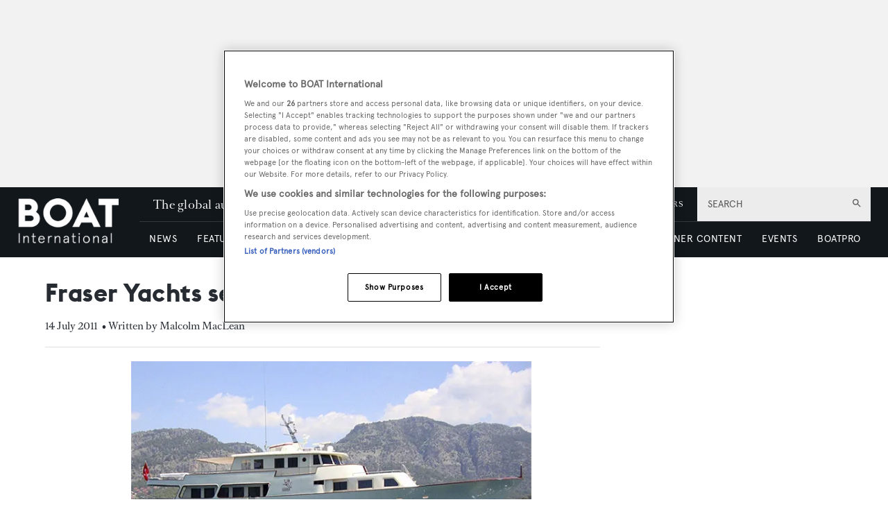

--- FILE ---
content_type: text/html; charset=utf-8
request_url: https://www.google.com/recaptcha/api2/aframe
body_size: 268
content:
<!DOCTYPE HTML><html><head><meta http-equiv="content-type" content="text/html; charset=UTF-8"></head><body><script nonce="i99Gh5Aot9E_EYGBqzhjcw">/** Anti-fraud and anti-abuse applications only. See google.com/recaptcha */ try{var clients={'sodar':'https://pagead2.googlesyndication.com/pagead/sodar?'};window.addEventListener("message",function(a){try{if(a.source===window.parent){var b=JSON.parse(a.data);var c=clients[b['id']];if(c){var d=document.createElement('img');d.src=c+b['params']+'&rc='+(localStorage.getItem("rc::a")?sessionStorage.getItem("rc::b"):"");window.document.body.appendChild(d);sessionStorage.setItem("rc::e",parseInt(sessionStorage.getItem("rc::e")||0)+1);localStorage.setItem("rc::h",'1769242562300');}}}catch(b){}});window.parent.postMessage("_grecaptcha_ready", "*");}catch(b){}</script></body></html>

--- FILE ---
content_type: application/javascript; charset=UTF-8
request_url: https://www.boatinternational.com/_next/static/chunks/boatWebHeader.ee0b6b7ecced7d45.js
body_size: 6233
content:
"use strict";(self.webpackChunk_N_E=self.webpackChunk_N_E||[]).push([[8671],{78145:function(e,a,s){s.r(a);var l=s(24246),c=s(86677),n=s(27378),N=s(23615),r=s.n(N),i=s(1036),t=s(74566),M=s(79934),_=s(5552);let E="row--sticky",I={YACHTS:"yachts",FOR_SALE:"for_sale",CHARTER:"charter",DESTINATIONS:"destinations",BOAT_LIFE:"boat_life",PARTNER_CONTENT:"partner_content",EVENTS:"events",BOAT_PRO:"boat_pro",USER:"user"},h="header",o={ITEM:"item",ITEM_LINK:"item-link",ITEM_TOGGLER:"item-toggler",ITEMS:"items",LOGO_IMAGE:"logo-image",LOGO_LINK:"logo-link",MAIN_LINK:"main-link",MAIN_MENU:"main-menu",MENUS:"menus",MOBILE_BUTTON:"mobile-button",MOBILE_SUBNAVBAR:"mobile-subnavbar",SEARCH:"search",SECONDARY_MENU:"secondary-menu",STRAPLINE:"strapline",SUBITEM:"subitem",SUBITEM_LINK:"subitem-link",SUBITEMS:"subitems",SUBITEMS_BLOCK:"subitems-block",TITLE:"title",WRAPPER:"wrapper"},m={BOAT_LIFE:"boat-life",BOAT_PRO:"boat-pro",CHARTER:"charter",DESTINATIONS:"destinations",EVENTS:"events",FOR_SALE:"for-sale",HUGE_SUBITEMS:"huge-subitems",MEDIUM_SUBITEMS:"medium-subitems",MOBILE_ONLY:"mobile-only",NEWSLETTERS:"newsletters",PARTNER_CONTENT:"partner-content",ROOT:"root",SHOP:"shop",SUBITEMS_RIGHT:"subitems-right",SUBSCRIBE:"subscribe",THIN_SUBITEMS:"thin-subitems",VBS:"vbs",YACHTS:"yachts",USER:"user"},U=function(e){let a=arguments.length>1&&void 0!==arguments[1]?arguments[1]:[],s=[h,e.join("__")].join("__");return[s,...a.map(e=>"".concat(s,"--").concat(e))].join(" ")},d={LOGO_IMAGE:U([o.LOGO_IMAGE]),LOGO_LINK:U([o.LOGO_LINK]),MAIN_MENU:U([o.MAIN_MENU]),MAIN_MENU_ITEM_BOAT_LIFE:U([o.MAIN_MENU,o.ITEM],[m.BOAT_LIFE,m.MEDIUM_SUBITEMS]),MAIN_MENU_ITEM_BOAT_PRO:U([o.MAIN_MENU,o.ITEM],[m.BOAT_PRO,m.SUBITEMS_RIGHT]),MAIN_MENU_ITEM_CHARTER:U([o.MAIN_MENU,o.ITEM],[m.CHARTER,m.THIN_SUBITEMS]),MAIN_MENU_ITEM_DESTINATIONS:U([o.MAIN_MENU,o.ITEM],[m.DESTINATIONS,m.THIN_SUBITEMS]),MAIN_MENU_ITEM_EVENTS:U([o.MAIN_MENU,o.ITEM],[m.EVENTS]),MAIN_MENU_ITEM_FOR_SALE:U([o.MAIN_MENU,o.ITEM],[m.FOR_SALE,m.THIN_SUBITEMS]),MAIN_MENU_ITEM_LINK:U([o.MAIN_MENU,o.ITEM_LINK]),MAIN_MENU_ITEM_NEWSLETTERS:U([o.MAIN_MENU,o.ITEM],[m.NEWSLETTERS,m.MOBILE_ONLY]),MAIN_MENU_ITEM_USER:U([o.MAIN_MENU,o.ITEM],[m.USER,m.MOBILE_ONLY]),MAIN_MENU_ITEM_PARTNER_CONTENT:U([o.MAIN_MENU,o.ITEM],[m.PARTNER_CONTENT,m.THIN_SUBITEMS,m.SUBITEMS_RIGHT]),MAIN_MENU_ITEM_SHOP:U([o.MAIN_MENU,o.ITEM],[m.SHOP,m.MOBILE_ONLY]),MAIN_MENU_ITEM_SUBSCRIBE:U([o.MAIN_MENU,o.ITEM],[m.SUBSCRIBE,m.MOBILE_ONLY]),MAIN_MENU_ITEM_TOGGLER:U([o.MAIN_MENU,o.ITEM_TOGGLER]),MAIN_MENU_ITEM_YACHTS:U([o.MAIN_MENU,o.ITEM],[m.YACHTS,m.HUGE_SUBITEMS]),MAIN_MENU_SUBITEM:U([o.MAIN_MENU,o.SUBITEM]),MAIN_MENU_SUBITEM_LINK:U([o.MAIN_MENU,o.SUBITEM_LINK]),MAIN_MENU_SUBITEM_ROOT:U([o.MAIN_MENU,o.SUBITEM],[m.ROOT]),MAIN_MENU_SUBITEMS:U([o.MAIN_MENU,o.SUBITEMS]),MAIN_MENU_SUBITEMS_BLOCK:U([o.MAIN_MENU,o.SUBITEMS_BLOCK]),MENUS:U([o.MENUS]),MOBILE_BUTTON:U([o.MOBILE_BUTTON]),MOBILE_SUBNAVBAR_BOAT_PRO:U([o.MOBILE_SUBNAVBAR],[m.BOAT_PRO]),MOBILE_SUBNAVBAR_ITEM:U([o.MOBILE_SUBNAVBAR,o.ITEM]),MOBILE_SUBNAVBAR_ITEM_LINK:U([o.MOBILE_SUBNAVBAR,o.ITEM_LINK]),MOBILE_SUBNAVBAR_ITEMS:U([o.MOBILE_SUBNAVBAR,o.ITEMS]),MOBILE_SUBNAVBAR_MAIN_LINK:U([o.MOBILE_SUBNAVBAR,o.MAIN_LINK]),MOBILE_SUBNAVBAR_TITLE:U([o.MOBILE_SUBNAVBAR,o.TITLE]),MOBILE_SUBNAVBAR_VBS:U([o.MOBILE_SUBNAVBAR],[m.VBS]),WRAPPER:U([o.WRAPPER]),SEARCH:U([o.SEARCH]),SECONDARY_MENU:U([o.SECONDARY_MENU]),SECONDARY_MENU_ITEM:U([o.SECONDARY_MENU,o.ITEM]),SECONDARY_MENU_ITEM_LINK:U([o.SECONDARY_MENU,o.ITEM_LINK]),SECONDARY_MENU_WRAPPER:U([o.SECONDARY_MENU,o.WRAPPER]),STRAPLINE:U([o.STRAPLINE])},T=e=>{let{router:a,bannerHideTime:s,onlyStickBannerRowOnce:c}=e,N=(0,n.useRef)(null),{asPath:r}=a,[o,U]=(0,n.useState)(!1),[T,S]=(0,n.useState)(null),A=e=>S(T===e?null:e);return(0,n.useEffect)(()=>{let e,a;if(!N||!N.current)return;let l=N.current,n=l.previousElementSibling;n&&(l.style.top="");let r=()=>{n?((e=new ResizeObserver(()=>{n&&n.classList.contains(E)&&(l.style.top="".concat(n.clientHeight,"px"))})).observe(n),(a=new MutationObserver(()=>{if(n&&!n.classList.contains(E)){let e=null===s?300:s;if(0===e){l.style.top="";return}let a=n.offsetHeight;if(0===window.scrollY){l.style.top="";return}let c="height";window.scrollY<a&&(a=window.scrollY,c="marginTop"),n.style.position="sticky",n.style.top=0,n.style["z-index"]=120;let N=Math.ceil(a/e);N=N<6?6:N;let r=a;"marginTop"===c&&(n.style.marginTop="".concat(window.scrollY,"px"));let i=setInterval(()=>{if((r-=N)<=0){l.style.top="",n.style.height="",n.style.position="",n.style.height="",n.style.marginTop="",clearInterval(i);return}l.style.top="".concat(r,"px"),n.style[c]="".concat(r,"px")},N)}})).observe(n,{attributes:!0,attributeFilter:["class"]})):l.style.top=""};return new MutationObserver(()=>{if(n!==l.previousElementSibling){if(c&&n&&l.previousElementSibling){l.previousElementSibling.classList.remove(E);return}n=l.previousElementSibling,r()}}).observe(l.parentNode,{childList:!0}),r(),()=>{a&&a.disconnect(),e&&e.disconnect()}},[s,c,r]),(0,l.jsxs)("div",{ref:N,className:o?"".concat(h," ").concat(h,"--mobile-open"):h,children:[(0,l.jsxs)("div",{className:d.WRAPPER,children:[!o&&(0,l.jsx)("div",{className:d.MOBILE_BUTTON,onClick:()=>U(!0),children:(0,l.jsx)("i",{children:(0,l.jsx)(t.xXU,{})})}),o&&(0,l.jsx)("div",{className:d.MOBILE_BUTTON,onClick:()=>U(!1),children:(0,l.jsx)("i",{children:(0,l.jsx)(t.FU5,{})})}),(0,l.jsx)(i.Z,{href:"/",className:d.LOGO_LINK,onClick:()=>U(!1),children:(0,l.jsx)("img",{className:d.LOGO_IMAGE,src:"/static/img/logo.png",alt:"Boat logo"})}),(0,l.jsx)(M.Z,{router:a,modifier:d.SEARCH}),(0,l.jsxs)("div",{className:d.MENUS,children:[(0,l.jsxs)("div",{className:d.SECONDARY_MENU_WRAPPER,children:[(0,l.jsx)("p",{className:d.STRAPLINE,children:"The global authority in superyachting"}),(0,l.jsxs)("ul",{className:d.SECONDARY_MENU,children:[(0,l.jsx)("li",{className:d.SECONDARY_MENU_ITEM,children:(0,l.jsx)(i.Z,{href:"https://shop.boatinternational.com/shop",className:d.SECONDARY_MENU_ITEM_LINK,"data-gtm-name":"SHOP",target:"_blank",children:"SHOP"})}),(0,l.jsx)("li",{className:d.SECONDARY_MENU_ITEM,children:(0,l.jsx)(i.Z,{href:"/subscriptions","data-gtm-name":"SUBSCRIBE",className:d.SECONDARY_MENU_ITEM_LINK,children:"SUBSCRIBE"})}),(0,l.jsx)("li",{className:d.SECONDARY_MENU_ITEM,children:(0,l.jsx)(i.Z,{href:"/newsletters","data-gtm-name":"NEWSLETTERS",className:d.SECONDARY_MENU_ITEM_LINK,children:"NEWSLETTERS"})}),(0,l.jsx)(_.w,{className:d.SECONDARY_MENU_ITEM})]})]}),(0,l.jsxs)("ul",{className:d.MAIN_MENU,children:[(0,l.jsxs)("li",{className:"".concat(d.MAIN_MENU_ITEM_YACHTS," bi-channel--yachts"),children:[(0,l.jsx)(i.Z,{href:"/yachts","data-gtm-name":"YACHTS",className:d.MAIN_MENU_ITEM_LINK,onClick:()=>U(!1),children:"YACHTS"}),(0,l.jsx)("div",{className:d.MAIN_MENU_ITEM_TOGGLER,onClick:()=>A(I.YACHTS),children:"YACHTS"}),(0,l.jsxs)("div",{className:"".concat(d.MAIN_MENU_SUBITEMS," bi-channel--yachts submenu-open-").concat(T===I.YACHTS),children:[(0,l.jsxs)("ul",{className:d.MAIN_MENU_SUBITEMS_BLOCK,children:[(0,l.jsx)("li",{className:d.MAIN_MENU_SUBITEM_ROOT,children:(0,l.jsx)(i.Z,{href:"/yachts","data-gtm-name":"Yachts Home",className:d.MAIN_MENU_SUBITEM_LINK,onClick:()=>U(!1),children:"Yachts Home"})}),(0,l.jsx)("li",{className:d.MAIN_MENU_SUBITEM,children:(0,l.jsx)(i.Z,{href:"/yachts/the-superyacht-directory","data-gtm-name":"The Superyacht Directory",className:d.MAIN_MENU_SUBITEM_LINK,onClick:()=>U(!1),children:"The Superyacht Directory"})}),(0,l.jsx)("li",{className:d.MAIN_MENU_SUBITEM,children:(0,l.jsx)(i.Z,{href:"/yachts/news","data-gtm-name":"Yacht News",className:d.MAIN_MENU_SUBITEM_LINK,onClick:()=>U(!1),children:"Yacht News"})}),(0,l.jsx)("li",{className:d.MAIN_MENU_SUBITEM,children:(0,l.jsx)(i.Z,{href:"/yachts/editorial-features","data-gtm-name":"Yacht Reports",className:d.MAIN_MENU_SUBITEM_LINK,onClick:()=>U(!1),children:"Yacht Reports"})}),(0,l.jsx)("li",{className:d.MAIN_MENU_SUBITEM,children:(0,l.jsx)(i.Z,{href:"/yacht-market-intelligence/brokerage-sales-news","data-gtm-name":"Brokerage News",className:d.MAIN_MENU_SUBITEM_LINK,onClick:()=>U(!1),children:"Brokerage News"})})]}),(0,l.jsxs)("ul",{className:d.MAIN_MENU_SUBITEMS_BLOCK,children:[(0,l.jsx)("li",{className:d.MAIN_MENU_SUBITEM,children:(0,l.jsx)(i.Z,{href:"/podcasts","data-gtm-name":"Podcasts",className:d.MAIN_MENU_SUBITEM_LINK,onClick:()=>U(!1),children:"Podcasts"})}),(0,l.jsx)("li",{className:d.MAIN_MENU_SUBITEM,children:(0,l.jsx)(i.Z,{href:"/yachts/the-register/largest-yachts-in-the-world","data-gtm-name":"The largest yachts in the world",className:d.MAIN_MENU_SUBITEM_LINK,onClick:()=>U(!1),children:"The largest yachts in the world"})}),(0,l.jsx)("li",{className:d.MAIN_MENU_SUBITEM,children:(0,l.jsx)(i.Z,{href:"/yachts/the-register","data-gtm-name":"The Register",className:d.MAIN_MENU_SUBITEM_LINK,onClick:()=>U(!1),children:"The Register"})}),(0,l.jsx)("li",{className:d.MAIN_MENU_SUBITEM,children:(0,l.jsx)(i.Z,{href:"/yachts/luxury-yacht-advice","data-gtm-name":"Yacht Advice",className:d.MAIN_MENU_SUBITEM_LINK,onClick:()=>U(!1),children:"Yacht Advice"})})]}),(0,l.jsxs)("ul",{className:d.MAIN_MENU_SUBITEMS_BLOCK,children:[(0,l.jsx)("li",{className:d.MAIN_MENU_SUBITEM,children:(0,l.jsx)(i.Z,{href:"/yachts/monaco-yacht-show","data-gtm-name":"Monaco Yacht Show",className:d.MAIN_MENU_SUBITEM_LINK,onClick:()=>U(!1),children:"Monaco Yacht Show"})}),(0,l.jsx)("li",{className:d.MAIN_MENU_SUBITEM,children:(0,l.jsx)(i.Z,{href:"/yachts/fort-lauderdale-international-boat-show","data-gtm-name":"FLIBS",className:d.MAIN_MENU_SUBITEM_LINK,onClick:()=>U(!1),children:"FLIBS"})}),(0,l.jsx)("li",{className:d.MAIN_MENU_SUBITEM,children:(0,l.jsx)(i.Z,{href:"/yachts/cannes-yachting-festival","data-gtm-name":"Cannes Yachting Festival",className:d.MAIN_MENU_SUBITEM_LINK,onClick:()=>U(!1),children:"Cannes Yachting Festival"})}),(0,l.jsx)("li",{className:d.MAIN_MENU_SUBITEM,children:(0,l.jsx)(i.Z,{href:"/yachts/palm-beach-international-boat-show","data-gtm-name":"Palm Beach Boat Show",className:d.MAIN_MENU_SUBITEM_LINK,onClick:()=>U(!1),children:"Palm Beach Boat Show"})})]}),(0,l.jsxs)("ul",{className:d.MAIN_MENU_SUBITEMS_BLOCK,children:[(0,l.jsx)("li",{className:d.MAIN_MENU_SUBITEM,children:(0,l.jsx)(i.Z,{href:"/yachts/yacht-design","data-gtm-name":"Yacht Design",className:d.MAIN_MENU_SUBITEM_LINK,onClick:()=>U(!1),children:"Yacht Design"})}),(0,l.jsx)("li",{className:d.MAIN_MENU_SUBITEM,children:(0,l.jsx)(i.Z,{href:"/yachts/12-24","data-gtm-name":"12m to 24m yachts",className:d.MAIN_MENU_SUBITEM_LINK,onClick:()=>U(!1),children:"12m to 24m yachts"})}),(0,l.jsx)("li",{className:d.MAIN_MENU_SUBITEM,children:(0,l.jsx)(i.Z,{href:"/profiles","data-gtm-name":"Builder & Designer Directory",className:d.MAIN_MENU_SUBITEM_LINK,onClick:()=>U(!1),children:"Builder & Designer Directory"})})]})]})]}),(0,l.jsxs)("li",{className:"".concat(d.MAIN_MENU_ITEM_FOR_SALE," bi-channel--yfs"),children:[(0,l.jsx)(i.Z,{href:"/yachts-for-sale","data-gtm-name":"YACHTS FOR SALE",className:d.MAIN_MENU_ITEM_LINK,onClick:()=>U(!1),children:"YACHTS FOR SALE"}),(0,l.jsx)("div",{className:d.MAIN_MENU_ITEM_TOGGLER,onClick:()=>A(I.FOR_SALE),children:"YACHTS FOR SALE"}),(0,l.jsx)("div",{className:"".concat(d.MAIN_MENU_SUBITEMS," bi-channel--yfs submenu-open-").concat(T===I.FOR_SALE),children:(0,l.jsxs)("ul",{className:d.MAIN_MENU_SUBITEMS_BLOCK,children:[(0,l.jsx)("li",{className:d.MAIN_MENU_SUBITEM_ROOT,children:(0,l.jsx)(i.Z,{href:"/yachts-for-sale","data-gtm-name":"Yachts for sale home",className:d.MAIN_MENU_SUBITEM_LINK,onClick:()=>U(!1),children:"Yachts for sale home"})}),(0,l.jsx)("li",{className:d.MAIN_MENU_SUBITEM,children:(0,l.jsx)(i.Z,{href:"/yachts-for-sale/motor-yachts","data-gtm-name":"Motor yachts",className:d.MAIN_MENU_SUBITEM_LINK,onClick:()=>U(!1),children:"Motor yachts"})}),(0,l.jsx)("li",{className:d.MAIN_MENU_SUBITEM,children:(0,l.jsx)(i.Z,{href:"/yachts-for-sale/sailing-yachts","data-gtm-name":"Sailing yachts",className:d.MAIN_MENU_SUBITEM_LINK,onClick:()=>U(!1),children:"Sailing yachts"})}),(0,l.jsx)("li",{className:d.MAIN_MENU_SUBITEM,children:(0,l.jsx)(i.Z,{href:"/yachts-for-sale/explorer-yachts","data-gtm-name":"Explorer yachts",className:d.MAIN_MENU_SUBITEM_LINK,onClick:()=>U(!1),children:"Explorer yachts"})}),(0,l.jsx)("li",{className:d.MAIN_MENU_SUBITEM,children:(0,l.jsx)(i.Z,{href:"/yachts-for-sale/classic-yachts","data-gtm-name":"Classic yachts",className:d.MAIN_MENU_SUBITEM_LINK,onClick:()=>U(!1),children:"Classic yachts"})}),(0,l.jsx)("li",{className:d.MAIN_MENU_SUBITEM,children:(0,l.jsx)(i.Z,{href:"/yachts/luxury-yacht-broker-directory?listType=For%20Sale","data-gtm-name":"Sale Broker Directory",className:d.MAIN_MENU_SUBITEM_LINK,onClick:()=>U(!1),children:"Sale Broker Directory"})})]})})]}),(0,l.jsxs)("li",{className:"".concat(d.MAIN_MENU_ITEM_CHARTER," bi-channel--yfc"),children:[(0,l.jsx)(i.Z,{href:"/charter","data-gtm-name":"CHARTER",className:d.MAIN_MENU_ITEM_LINK,onClick:()=>U(!1),children:"CHARTER"}),(0,l.jsx)("div",{className:d.MAIN_MENU_ITEM_TOGGLER,onClick:()=>A(I.CHARTER),children:"CHARTER"}),(0,l.jsx)("div",{className:"".concat(d.MAIN_MENU_SUBITEMS," bi-channel--yfc submenu-open-").concat(T===I.CHARTER),children:(0,l.jsxs)("ul",{className:d.MAIN_MENU_SUBITEMS_BLOCK,children:[(0,l.jsx)("li",{className:d.MAIN_MENU_SUBITEM_ROOT,children:(0,l.jsx)(i.Z,{href:"/charter","data-gtm-name":"Charter Home",className:d.MAIN_MENU_SUBITEM_LINK,onClick:()=>U(!1),children:"Charter Home"})}),(0,l.jsx)("li",{className:d.MAIN_MENU_SUBITEM,children:(0,l.jsx)(i.Z,{href:"/charter/luxury-yachts-for-charter","data-gtm-name":"Yachts for Charter",className:d.MAIN_MENU_SUBITEM_LINK,onClick:()=>U(!1),children:"Yachts for Charter"})}),(0,l.jsx)("li",{className:d.MAIN_MENU_SUBITEM,children:(0,l.jsx)(i.Z,{href:"/charter/charter-destinations","data-gtm-name":"Charter Advice",className:d.MAIN_MENU_SUBITEM_LINK,onClick:()=>U(!1),children:"Charter Destinations"})}),(0,l.jsx)("li",{className:d.MAIN_MENU_SUBITEM,children:(0,l.jsx)(i.Z,{href:"/yachts/luxury-yacht-broker-directory?listType=For%20Charter","data-gtm-name":"Charter Broker Directory",className:d.MAIN_MENU_SUBITEM_LINK,onClick:()=>U(!1),children:"Charter Broker Directory"})})]})})]}),(0,l.jsxs)("li",{className:"".concat(d.MAIN_MENU_ITEM_DESTINATIONS," bi-channel--destinations"),children:[(0,l.jsx)(i.Z,{href:"/destinations","data-gtm-name":"DESTINATIONS",className:d.MAIN_MENU_ITEM_LINK,onClick:()=>U(!1),children:"DESTINATIONS"}),(0,l.jsx)("div",{className:d.MAIN_MENU_ITEM_TOGGLER,onClick:()=>A(I.DESTINATIONS),children:"DESTINATIONS"}),(0,l.jsx)("div",{className:"".concat(d.MAIN_MENU_SUBITEMS," bi-channel--destinations submenu-open-").concat(T===I.DESTINATIONS),children:(0,l.jsxs)("ul",{className:d.MAIN_MENU_SUBITEMS_BLOCK,children:[(0,l.jsx)("li",{className:d.MAIN_MENU_SUBITEM_ROOT,children:(0,l.jsx)(i.Z,{href:"/destinations","data-gtm-name":"Destinations Home",className:d.MAIN_MENU_SUBITEM_LINK,onClick:()=>U(!1),children:"Destinations Home"})}),(0,l.jsx)("li",{className:d.MAIN_MENU_SUBITEM,children:(0,l.jsx)(i.Z,{href:"/destinations/mediterranean-yacht-destinations","data-gtm-name":"Mediterranean",className:d.MAIN_MENU_SUBITEM_LINK,onClick:()=>U(!1),children:"Mediterranean"})}),(0,l.jsx)("li",{className:d.MAIN_MENU_SUBITEM,children:(0,l.jsx)(i.Z,{href:"/destinations/caribbean-yacht-destinations","data-gtm-name":"Caribbean",className:d.MAIN_MENU_SUBITEM_LINK,onClick:()=>U(!1),children:"Caribbean"})}),(0,l.jsx)("li",{className:d.MAIN_MENU_SUBITEM,children:(0,l.jsx)(i.Z,{href:"/destinations/americas-yacht-destinations","data-gtm-name":"Americas",className:d.MAIN_MENU_SUBITEM_LINK,onClick:()=>U(!1),children:"Americas"})}),(0,l.jsx)("li",{className:d.MAIN_MENU_SUBITEM,children:(0,l.jsx)(i.Z,{href:"/destinations/south-pacific","data-gtm-name":"South Pacific",className:d.MAIN_MENU_SUBITEM_LINK,onClick:()=>U(!1),children:"South Pacific"})}),(0,l.jsx)("li",{className:d.MAIN_MENU_SUBITEM,children:(0,l.jsx)(i.Z,{href:"/destinations/rest-of-the-world-yacht-destinations","data-gtm-name":"Rest of the World",className:d.MAIN_MENU_SUBITEM_LINK,onClick:()=>U(!1),children:"Rest of the World"})})]})})]}),(0,l.jsxs)("li",{className:"".concat(d.MAIN_MENU_ITEM_BOAT_LIFE," bi-channel--boat-life"),children:[(0,l.jsx)(i.Z,{href:"/luxury-yacht-life","data-gtm-name":"BOAT LIFE",className:d.MAIN_MENU_ITEM_LINK,onClick:()=>U(!1),children:"BOAT LIFE"}),(0,l.jsx)("div",{className:d.MAIN_MENU_ITEM_TOGGLER,onClick:()=>A(I.BOAT_LIFE),children:"BOAT LIFE"}),(0,l.jsxs)("div",{className:"".concat(d.MAIN_MENU_SUBITEMS," bi-channel--boat-life submenu-open-").concat(T===I.BOAT_LIFE),children:[(0,l.jsxs)("ul",{className:d.MAIN_MENU_SUBITEMS_BLOCK,children:[(0,l.jsx)("li",{className:d.MAIN_MENU_SUBITEM_ROOT,children:(0,l.jsx)(i.Z,{href:"/luxury-yacht-life","data-gtm-name":"Boat Life Home",className:d.MAIN_MENU_SUBITEM_LINK,onClick:()=>U(!1),children:"Boat Life Home"})}),(0,l.jsx)("li",{className:d.MAIN_MENU_SUBITEM,children:(0,l.jsx)(i.Z,{href:"/luxury-yacht-life/lifestyle","data-gtm-name":"Lifestyle",className:d.MAIN_MENU_SUBITEM_LINK,onClick:()=>U(!1),children:"Lifestyle"})}),(0,l.jsx)("li",{className:d.MAIN_MENU_SUBITEM,children:(0,l.jsx)(i.Z,{href:"/luxury-yacht-life/owners-experiences","data-gtm-name":"Owners' Experiences",className:d.MAIN_MENU_SUBITEM_LINK,onClick:()=>U(!1),children:"Owners' Experiences"})})]}),(0,l.jsxs)("ul",{className:d.MAIN_MENU_SUBITEMS_BLOCK,children:[(0,l.jsx)("li",{className:d.MAIN_MENU_SUBITEM,children:(0,l.jsx)(i.Z,{href:"/luxury-yacht-life/interiors","data-gtm-name":"Interiors",className:d.MAIN_MENU_SUBITEM_LINK,onClick:()=>U(!1),children:"Interiors"})}),(0,l.jsx)("li",{className:d.MAIN_MENU_SUBITEM,children:(0,l.jsx)(i.Z,{href:"/luxury-yacht-life/property","data-gtm-name":"Property",className:d.MAIN_MENU_SUBITEM_LINK,onClick:()=>U(!1),children:"Property"})})]}),(0,l.jsxs)("ul",{className:d.MAIN_MENU_SUBITEMS_BLOCK,children:[(0,l.jsx)("li",{className:d.MAIN_MENU_SUBITEM,children:(0,l.jsx)(i.Z,{href:"/luxury-yacht-life/marine-life","data-gtm-name":"Conservation and Philanthropy",className:d.MAIN_MENU_SUBITEM_LINK,onClick:()=>U(!1),children:"Conservation and Philanthropy"})}),(0,l.jsx)("li",{className:d.MAIN_MENU_SUBITEM,children:(0,l.jsx)(i.Z,{href:"/luxury-yacht-life/interiors/directory","data-gtm-name":"Interiors Suppliers",className:d.MAIN_MENU_SUBITEM_LINK,onClick:()=>U(!1),children:"Interiors Suppliers"})})]}),(0,l.jsxs)("ul",{className:d.MAIN_MENU_SUBITEMS_BLOCK,children:[(0,l.jsx)("li",{className:d.MAIN_MENU_SUBITEM,children:(0,l.jsx)(i.Z,{href:"/luxury-yacht-life/owners-club","data-gtm-name":"Owners' Club",className:d.MAIN_MENU_SUBITEM_LINK,onClick:()=>U(!1),children:"Owners' Club"})}),(0,l.jsx)("li",{className:d.MAIN_MENU_SUBITEM,children:(0,l.jsx)(i.Z,{href:"/captains-club","data-gtm-name":"Captains' Club",className:d.MAIN_MENU_SUBITEM_LINK,onClick:()=>U(!1),children:"Captains' Club"})})]})]})]}),(0,l.jsxs)("li",{className:"".concat(d.MAIN_MENU_ITEM_PARTNER_CONTENT," bi-channel--vbs"),children:[(0,l.jsx)("span",{className:d.MAIN_MENU_ITEM_LINK,children:"PARTNER CONTENT"}),(0,l.jsx)("div",{className:d.MAIN_MENU_ITEM_TOGGLER,onClick:()=>A(I.PARTNER_CONTENT),children:"PARTNER CONTENT"}),(0,l.jsx)("div",{className:"".concat(d.MAIN_MENU_SUBITEMS," bi-channel--vbs submenu-open-").concat(T===I.PARTNER_CONTENT),children:(0,l.jsxs)("ul",{className:"".concat(d.MAIN_MENU_SUBITEMS_BLOCK," ").concat(d.MAIN_MENU_SUBITEMS_BLOCK,"--").concat(m.PARTNER_CONTENT),children:[(0,l.jsx)("li",{className:d.MAIN_MENU_SUBITEM,children:(0,l.jsx)(i.Z,{href:"/showcase","data-gtm-name":"BOAT Showcase",className:d.MAIN_MENU_SUBITEM_LINK,onClick:()=>U(!1),children:"BOAT Showcase"})}),(0,l.jsx)("li",{className:d.MAIN_MENU_SUBITEM,children:(0,l.jsx)(i.Z,{href:"/boat-presents","data-gtm-name":"BOAT Presents",className:d.MAIN_MENU_SUBITEM_LINK,onClick:()=>U(!1),children:"BOAT Presents"})})]})})]}),(0,l.jsxs)("li",{className:"".concat(d.MAIN_MENU_ITEM_EVENTS," bi-channel--events"),children:[(0,l.jsx)(i.Z,{href:"/luxury-yacht-events","data-gtm-name":"EVENTS",className:d.MAIN_MENU_ITEM_LINK,onClick:()=>U(!1),children:"EVENTS"}),(0,l.jsx)("div",{className:d.MAIN_MENU_ITEM_TOGGLER,onClick:()=>A(I.EVENTS),children:"EVENTS"}),(0,l.jsxs)("div",{className:"".concat(d.MAIN_MENU_SUBITEMS," bi-channel--events submenu-open-").concat(T===I.EVENTS),children:[(0,l.jsxs)("ul",{className:d.MAIN_MENU_SUBITEMS_BLOCK,children:[(0,l.jsx)("li",{className:d.MAIN_MENU_SUBITEM_ROOT,children:(0,l.jsx)(i.Z,{href:"/luxury-yacht-events","data-gtm-name":"Events Home",className:d.MAIN_MENU_SUBITEM_LINK,onClick:()=>U(!1),children:"Events Home"})}),(0,l.jsx)("li",{className:d.MAIN_MENU_SUBITEM,children:(0,l.jsx)(i.Z,{href:"/luxury-yacht-events/world-superyacht-awards","data-gtm-name":"World Superyacht Awards",className:d.MAIN_MENU_SUBITEM_LINK,onClick:()=>U(!1),children:"World Superyacht Awards"})}),(0,l.jsx)("li",{className:d.MAIN_MENU_SUBITEM,children:(0,l.jsx)(i.Z,{href:"/luxury-yacht-events/superyacht-design-festival","data-gtm-name":"Superyacht Design Festival",className:d.MAIN_MENU_SUBITEM_LINK,onClick:()=>U(!1),children:"Superyacht Design Festival"})}),(0,l.jsx)("li",{className:d.MAIN_MENU_SUBITEM,children:(0,l.jsx)(i.Z,{href:"/luxury-yacht-events/design-and-innovation-awards","data-gtm-name":"Design and Innovation Awards",className:d.MAIN_MENU_SUBITEM_LINK,onClick:()=>U(!1),children:"Design and Innovation Awards"})})]}),(0,l.jsxs)("ul",{className:d.MAIN_MENU_SUBITEMS_BLOCK,children:[(0,l.jsx)("li",{className:d.MAIN_MENU_SUBITEM,children:(0,l.jsx)(i.Z,{href:"/luxury-yacht-events/young-designer-of-the-year-award","data-gtm-name":"Young Designer of the Year Award",className:d.MAIN_MENU_SUBITEM_LINK,onClick:()=>U(!1),children:"Young Designer of the Year Award"})}),(0,l.jsx)("li",{className:d.MAIN_MENU_SUBITEM,children:(0,l.jsx)(i.Z,{href:"/luxury-yacht-events/boat-artistry-and-craft-awards","data-gtm-name":"Artistry and Craft Awards",className:d.MAIN_MENU_SUBITEM_LINK,onClick:()=>U(!1),children:"Artistry and Craft Awards"})}),(0,l.jsx)("li",{className:d.MAIN_MENU_SUBITEM,children:(0,l.jsx)(i.Z,{href:"/luxury-yacht-events/explorer-yachts-summit","data-gtm-name":"Explorer Yachts Summit",className:d.MAIN_MENU_SUBITEM_LINK,onClick:()=>U(!1),children:"Explorer Yachts Summit"})})]}),(0,l.jsxs)("ul",{className:d.MAIN_MENU_SUBITEMS_BLOCK,children:[(0,l.jsx)("li",{className:d.MAIN_MENU_SUBITEM,children:(0,l.jsx)(i.Z,{href:"/luxury-yacht-events/ocean-talks","data-gtm-name":"Ocean Talks",className:d.MAIN_MENU_SUBITEM_LINK,onClick:()=>U(!1),children:"Ocean Talks"})}),(0,l.jsx)("li",{className:d.MAIN_MENU_SUBITEM,children:(0,l.jsx)(i.Z,{href:"/luxury-yacht-events/ocean-awards","data-gtm-name":"The Ocean Awards",className:d.MAIN_MENU_SUBITEM_LINK,onClick:()=>U(!1),children:"The Ocean Awards"})}),(0,l.jsx)("li",{className:d.MAIN_MENU_SUBITEM,children:(0,l.jsx)(i.Z,{href:"/luxury-yacht-events/boat-connect","data-gtm-name":"BOAT Connect",className:d.MAIN_MENU_SUBITEM_LINK,onClick:()=>U(!1),children:"BOAT Connect"})})]}),(0,l.jsxs)("ul",{className:d.MAIN_MENU_SUBITEMS_BLOCK,children:[(0,l.jsx)("li",{className:d.MAIN_MENU_SUBITEM,children:(0,l.jsx)(i.Z,{href:"/luxury-yacht-events/between-the-bays","data-gtm-name":"Between the bays",className:d.MAIN_MENU_SUBITEM_LINK,onClick:()=>U(!1),children:"Between the bays"})}),(0,l.jsx)("li",{className:d.MAIN_MENU_SUBITEM,children:(0,l.jsx)(i.Z,{href:"/luxury-yacht-events/golf-invitational","data-gtm-name":"Golf Invitational",className:d.MAIN_MENU_SUBITEM_LINK,onClick:()=>U(!1),children:"Golf Invitational"})})]})]})]}),(0,l.jsxs)("li",{className:"".concat(d.MAIN_MENU_ITEM_BOAT_PRO," bi-channel--boat-pro"),children:[(0,l.jsx)(i.Z,{href:"/boat-pro","data-gtm-name":"BOATPRO",className:d.MAIN_MENU_ITEM_LINK,onClick:()=>U(!1),children:"BOATPRO"}),(0,l.jsx)("div",{className:d.MAIN_MENU_ITEM_TOGGLER,onClick:()=>A(I.BOAT_PRO),children:"BOATPRO"}),(0,l.jsxs)("div",{className:"".concat(d.MAIN_MENU_SUBITEMS," bi-channel--boat-pro submenu-open-").concat(T===I.BOAT_PRO),children:[(0,l.jsxs)("ul",{className:d.MAIN_MENU_SUBITEMS_BLOCK,children:[(0,l.jsx)("li",{className:d.MAIN_MENU_SUBITEM_ROOT,children:(0,l.jsx)(i.Z,{href:"/boat-pro","data-gtm-name":"BOATPro Home",className:d.MAIN_MENU_SUBITEM_LINK,onClick:()=>U(!1),children:"BOATPro Home"})}),(0,l.jsx)("li",{className:d.MAIN_MENU_SUBITEM,children:(0,l.jsx)(i.Z,{href:"/boat-pro/news","data-gtm-name":"News",className:d.MAIN_MENU_SUBITEM_LINK,onClick:()=>U(!1),children:"News"})}),(0,l.jsx)("li",{className:d.MAIN_MENU_SUBITEM,children:(0,l.jsx)(i.Z,{href:"/boat-pro/superyacht-insight","data-gtm-name":"Superyacht Insight",className:d.MAIN_MENU_SUBITEM_LINK,onClick:()=>U(!1),children:"Superyacht Insight"})}),(0,l.jsx)("li",{className:d.MAIN_MENU_SUBITEM,children:(0,l.jsx)(i.Z,{href:"/boat-pro/global-order-book","data-gtm-name":"Global Order Book",className:d.MAIN_MENU_SUBITEM_LINK,onClick:()=>U(!1),children:"Global Order Book"})})]}),(0,l.jsxs)("ul",{className:d.MAIN_MENU_SUBITEMS_BLOCK,children:[(0,l.jsx)("li",{className:d.MAIN_MENU_SUBITEM,children:(0,l.jsx)(i.Z,{href:"/boat-pro/premium","data-gtm-name":"Premium Content",className:d.MAIN_MENU_SUBITEM_LINK,onClick:()=>U(!1),children:"Premium Content"})}),(0,l.jsx)("li",{className:d.MAIN_MENU_SUBITEM,children:(0,l.jsx)(i.Z,{href:"/boat-pro/features","data-gtm-name":"Product Features",className:d.MAIN_MENU_SUBITEM_LINK,onClick:()=>U(!1),children:"Product Features"})}),(0,l.jsx)("li",{className:d.MAIN_MENU_SUBITEM,children:(0,l.jsx)(i.Z,{href:"/boat-pro/testimonials","data-gtm-name":"Testimonials",className:d.MAIN_MENU_SUBITEM_LINK,onClick:()=>U(!1),children:"Testimonials"})})]}),(0,l.jsxs)("ul",{className:d.MAIN_MENU_SUBITEMS_BLOCK,children:[(0,l.jsx)("li",{className:d.MAIN_MENU_SUBITEM,children:(0,l.jsx)(i.Z,{href:"/boat-pro/pricing","data-gtm-name":"Pricing Plan",className:d.MAIN_MENU_SUBITEM_LINK,onClick:()=>U(!1),children:"Pricing Plan"})}),(0,l.jsx)("li",{className:d.MAIN_MENU_SUBITEM,children:(0,l.jsx)(i.Z,{href:"/boat-pro/mobile-app","data-gtm-name":"Mobile App",className:d.MAIN_MENU_SUBITEM_LINK,onClick:()=>U(!1),children:"Mobile App"})}),(0,l.jsx)("li",{className:d.MAIN_MENU_SUBITEM,children:(0,l.jsx)(i.Z,{href:"/boat-pro/contact","data-gtm-name":"Contact Us",className:d.MAIN_MENU_SUBITEM_LINK,onClick:()=>U(!1),children:"Contact Us"})})]}),(0,l.jsx)("ul",{className:d.MAIN_MENU_SUBITEMS_BLOCK,children:(0,l.jsx)("li",{className:d.MAIN_MENU_SUBITEM,children:(0,l.jsx)(i.Z,{href:"https://pro.boatinternational.com/","data-gtm-name":"Subscriber Login",className:d.MAIN_MENU_SUBITEM_LINK,onClick:()=>U(!1),children:"Subscriber Login"})})})]})]}),(0,l.jsx)("li",{className:d.MAIN_MENU_ITEM_SHOP,children:(0,l.jsx)(i.Z,{href:"https://shop.boatinternational.com/shop","data-gtm-name":"SHOP",className:d.MAIN_MENU_ITEM_LINK,onClick:()=>U(!1),target:"_blank",children:"SHOP"})}),(0,l.jsx)("li",{className:d.MAIN_MENU_ITEM_SUBSCRIBE,children:(0,l.jsx)(i.Z,{href:"/subscriptions","data-gtm-name":"SUBSCRIBE",className:d.MAIN_MENU_ITEM_LINK,onClick:()=>U(!1),children:"SUBSCRIBE"})}),(0,l.jsx)("li",{className:d.MAIN_MENU_ITEM_NEWSLETTERS,children:(0,l.jsx)(i.Z,{href:"/newsletters","data-gtm-name":"NEWSLETTERS",className:d.MAIN_MENU_ITEM_LINK,onClick:()=>U(!1),children:"NEWSLETTERS"})}),(0,l.jsx)(_.L,{className:d.MAIN_MENU_ITEM_USER,toggleSubmenu:A,openSubmenu:T,CLASSES:d,section:I.USER})]})]})]}),(0,l.jsxs)("div",{className:d.MOBILE_SUBNAVBAR_BOAT_PRO,children:[(0,l.jsx)("div",{className:d.MOBILE_SUBNAVBAR_TITLE,children:(0,l.jsx)(i.Z,{href:"/boat-pro","data-gtm-name":"BOATPro",className:d.MOBILE_SUBNAVBAR_MAIN_LINK,children:"BOATPro"})}),(0,l.jsxs)("ul",{className:d.MOBILE_SUBNAVBAR_ITEMS,children:[(0,l.jsx)("li",{className:d.MOBILE_SUBNAVBAR_ITEM,children:(0,l.jsx)(i.Z,{href:"/boat-pro/news","data-gtm-name":"News",className:d.MOBILE_SUBNAVBAR_ITEM_LINK,children:"News"})}),(0,l.jsx)("li",{className:d.MOBILE_SUBNAVBAR_ITEM,children:(0,l.jsx)(i.Z,{href:"/boat-pro/superyacht-insight","data-gtm-name":"Insight",className:d.MOBILE_SUBNAVBAR_ITEM_LINK,children:"Insight"})}),(0,l.jsx)("li",{className:d.MOBILE_SUBNAVBAR_ITEM,children:(0,l.jsx)(i.Z,{href:"/boat-pro/global-order-book","data-gtm-name":"Order Book",className:d.MOBILE_SUBNAVBAR_ITEM_LINK,children:"Order Book"})}),(0,l.jsx)("li",{className:d.MOBILE_SUBNAVBAR_ITEM,children:(0,l.jsx)(i.Z,{href:"/boat-pro/pricing","data-gtm-name":"Pricing Plan",className:d.MOBILE_SUBNAVBAR_ITEM_LINK,children:"Pricing Plan"})}),(0,l.jsx)("li",{className:d.MOBILE_SUBNAVBAR_ITEM,children:(0,l.jsx)(i.Z,{href:"/boat-pro/features","data-gtm-name":"Features",className:d.MOBILE_SUBNAVBAR_ITEM_LINK,children:"Features"})})]})]})]})};T.propTypes={bannerHideTime:r().number,onlyStickBannerRowOnce:r().bool},T.defaultProps={bannerHideTime:300,onlyStickBannerRowOnce:!1},a.default=(0,c.withRouter)(T)},5552:function(e,a,s){s.d(a,{w:function(){return M},L:function(){return _}});var l=s(24246);s(27378);var c=s(16053),n=()=>(0,l.jsxs)(l.Fragment,{children:[(0,l.jsx)("object",{className:"user-menu__icon",data:"/static/img/user.svg",alt:"User menu",type:"image/svg+xml"}),(0,l.jsx)("object",{className:"user-menu__icon user-menu__icon--hover",data:"/static/img/user-hover.svg",alt:"User menu",type:"image/svg+xml"})]}),N=s(84003),r=s(47959);let i=s(13158).env.ABACUS_BASE_PATH||"https://shop.boatinternational.com";var t=e=>{let{className:a,subMenuClass:s}=e,c=(0,r.x)(),n=function(e){let a=arguments.length>1&&void 0!==arguments[1]?arguments[1]:null,s=!(arguments.length>2)||void 0===arguments[2]||arguments[2],l=new URL(e,i);if(a){let{searchParams:e}=l;e.set("returnUrl",window.location.href),l.search=e.toString()}let c=l.toString();s?window.open(c):window.location.href=c},t="".concat(s,"-link");return(0,l.jsxs)("ul",{className:a,children:[(0,l.jsx)("li",{className:s,children:(0,l.jsx)("a",{onClick:()=>n("/myaccount"),role:"link",className:t,children:"Account"})}),(0,l.jsx)("li",{className:s,children:(0,l.jsx)("a",{onClick:()=>n("/mysubscriptions"),role:"link",className:t,children:"Subscriptions"})}),(0,l.jsx)("li",{className:s,children:(0,l.jsx)("a",{onClick:async()=>{await (0,N.Z)(c),n("/Shop/ADShopLogoutUser.ashx",!0,!1)},role:"link",className:t,children:"Logout"})})]})},M=e=>{let{className:a}=e,{isLoggedIn:s}=(0,c.Z)();return s?(0,l.jsxs)("li",{className:"".concat(a," user-menu__user"),children:[(0,l.jsx)(n,{}),(0,l.jsx)(t,{className:"user-menu__user-menu",subMenuClass:"user-menu__menu-item"})]}):""},_=e=>{let{className:a,toggleSubmenu:s,CLASSES:n,section:N,openSubmenu:r}=e,{isLoggedIn:i}=(0,c.Z)();return i?(0,l.jsxs)("li",{className:"".concat(a," bi-channel--vbs"),children:[(0,l.jsx)("div",{className:n.MAIN_MENU_ITEM_TOGGLER,onClick:()=>s(N),children:"USER"}),(0,l.jsx)("div",{className:"".concat(n.MAIN_MENU_SUBITEMS," bi-channel--vbs submenu-open-").concat(r===N),children:(0,l.jsx)(t,{className:"header__main-menu__subitems-block",subMenuClass:"header__main-menu__subitem"})})]}):""}},29336:function(e,a,s){s.r(a);var l=s(65218),c=s.n(l);let n=c()(()=>s.e(3267).then(s.bind(s,30937)),{loadableGenerated:{webpack:()=>[30937]}});c()(()=>Promise.all([s.e(9997),s.e(8085),s.e(5920),s.e(8671)]).then(s.bind(s,78145)),{loadableGenerated:{webpack:()=>[78145]}}),a.default=n},79934:function(e,a,s){s.d(a,{Z:function(){return j}});var l=s(24246),c=s(27378),n=s(23615),N=s.n(n),r=s(86677),i=s(74566),t=s(90005),M=s.n(t),_=s(87228),E=s(20367),I=s(1036),h=s(69749);let o=e=>{let{handleRoute:a,currentSearchTerm:s}=e;return(0,l.jsxs)("a",{className:"search-modal-link",onClick:()=>a({pathname:"/".concat(h.vC),query:{search_term:s}}),children:['Show all results for "',s.toUpperCase(),'"']})};o.propTypes={handleRoute:N().func.isRequired,currentSearchTerm:N().string.isRequired};var m=e=>{let{name:a,builtOnYear:s,lengthOverall:l,parsedEntity:c}=e,n=s||"",N=l?"".concat(l,"m"):"",r=n&&N?", ":"",i=n||N?" (".concat(n).concat(r).concat(N,")"):"";return"".concat(a).concat(i," - ").concat(c)},U=s(18469),d=s.n(U),T=s(43590),S=s.n(T),A=e=>{if("PublishedYachtPage"===e)return"Yacht";let[,a]=e.split("Published");return S()(d()(a))},B=()=>h.pN.reduce((e,a)=>{let s=a===h.pN[2]?"":"built_on_year, length_overall";return"".concat(e,"... on ").concat(a," {\n      __typename,\n      id,\n      name,\n      url,\n      image {\n        url\n      }\n      ").concat(s,"\n    }\n    ")},"");let u=e=>{let{handleSearchTerm:a,setIsSearchBarOpen:s,isSearchBarOpen:n,currentSearchTerm:N,closeSearchBar:r,router:i}=e,t=(0,c.useRef)(null),U=e=>{let{pathname:a,query:s}=e;i.push({pathname:a,query:s})},d=B();return(0,l.jsx)(E.Z,{entities:h.pO,onEnterPress:()=>U({pathname:"/".concat(h.vC),query:{search_term:N}}),resultKeys:d,placeholder:"TYPE TO SEARCH...",onChange:a,SearchIcon:()=>(0,l.jsx)("i",{children:(0,l.jsx)(_.U41,{})}),getIsOpenSearchBar:e=>s(e),isSearchBarOpen:n,fields:h.J3,inputRef:n?t:null,children:e=>{let{results:a}=e,s=!!a.length&&n,c=M()({"search-modal__content-show":s,"search-modal__content":!s});return(0,l.jsxs)("div",{className:c,children:[s&&(0,l.jsxs)(l.Fragment,{children:[a.map(e=>{let{__typename:a,name:s,url:c,image:n,built_on_year:N,length_overall:i}=e,t=m({name:s,builtOnYear:N,lengthOverall:i,parsedEntity:A(a)});return(0,l.jsx)(I.Z,{href:c,onClick:r,children:(0,l.jsxs)("div",{className:"search-modal-result",children:[n&&n.url&&(0,l.jsx)("img",{src:n.url,alt:"miniature",className:"search-modal-miniature"}),(0,l.jsx)("p",{children:t})]})},s)}),(0,l.jsx)(o,{currentSearchTerm:N,handleRoute:U})]}),!a.length&&N&&(0,l.jsx)(o,{currentSearchTerm:N,handleRoute:U})]})}})};u.propTypes={handleSearchTerm:N().func.isRequired,setIsSearchBarOpen:N().func.isRequired,isSearchBarOpen:N().bool.isRequired,currentSearchTerm:N().string.isRequired,closeSearchBar:N().func.isRequired,router:N().object.isRequired};let x=e=>{let{router:a,modifier:s}=e,[n,N]=(0,c.useState)(!1),[r,t]=(0,c.useState)(""),M=()=>{t(""),N(!1)};return(0,l.jsxs)("div",{className:s,children:[r&&(0,l.jsx)("div",{role:"button",className:"search-modal-overlay",onClick:M}),!n&&(0,l.jsxs)("div",{className:"search-wrapper search-wrapper--toggler",onClick:()=>N(!0),children:[(0,l.jsx)("div",{className:"search-wrapper__disclaimer",children:"SEARCH"}),(0,l.jsx)("div",{className:"search-wrapper__icon",children:(0,l.jsx)("i",{children:(0,l.jsx)(i.vU7,{})})})]}),n&&(0,l.jsx)(u,{handleSearchTerm:e=>{t(e)},setIsSearchBarOpen:N,isSearchBarOpen:n,currentSearchTerm:r,closeSearchBar:M,router:a})]})};x.propTypes={router:N().object.isRequired};var j=(0,r.withRouter)(x)}}]);
//# sourceMappingURL=boatWebHeader.ee0b6b7ecced7d45.js.map